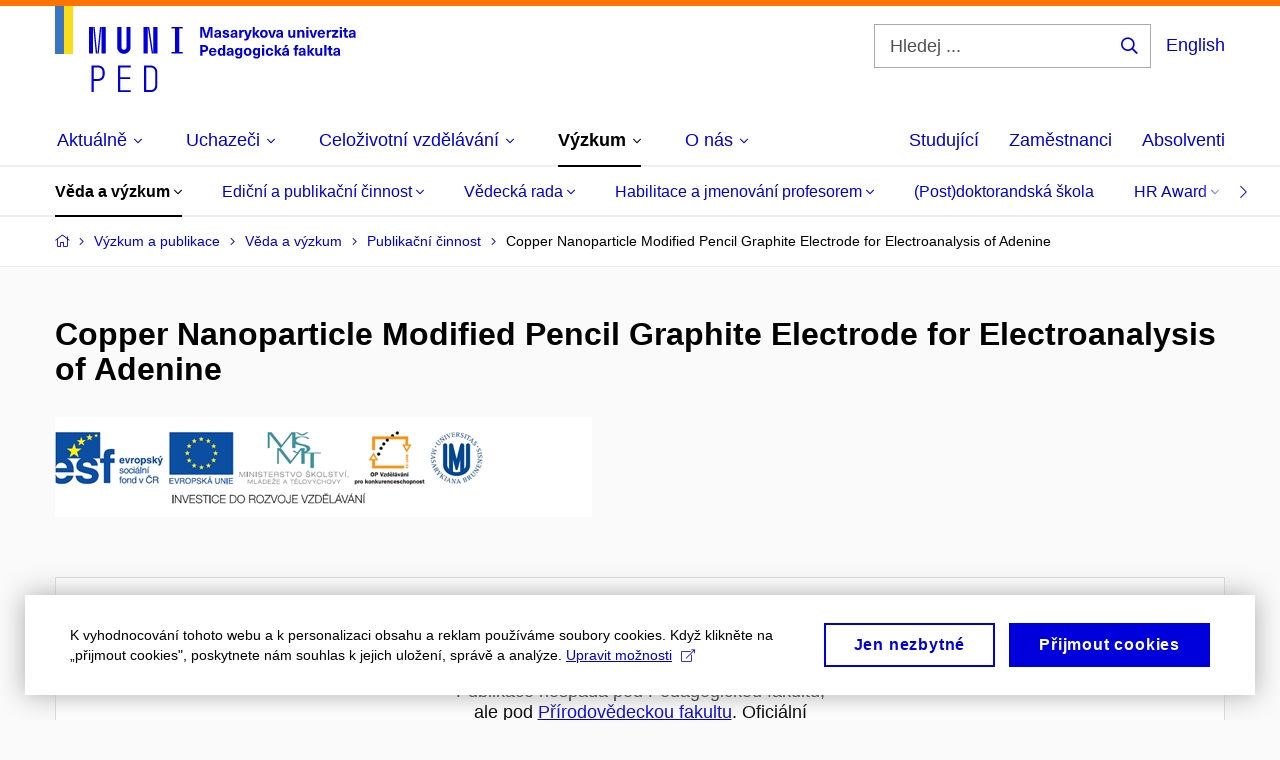

--- FILE ---
content_type: text/html; charset=utf-8
request_url: https://www.ped.muni.cz/vyzkum/veda-a-vyzkum/publikacni-cinnost/1373343
body_size: 17404
content:


<!doctype html>
<!--[if lte IE 9]>    <html lang="cs" class="old-browser no-js no-touch"> <![endif]-->
<!--[if IE 9 ]>    <html lang="cs" class="ie9 no-js no-touch"> <![endif]-->
<!--[if (gt IE 9)|!(IE)]><!-->
<html class="no-js" lang="cs">
<!--<![endif]-->
<head>
    

<meta charset="utf-8" />
<meta name="viewport" content="width=device-width, initial-scale=1.0">

    <meta name="robots" content="noindex, follow">

<title>Copper Nanoparticle Modified Pencil Graphite Electrode for Electroanalysis of Adenine | Pedagogická fakulta MU</title>

<meta name="twitter:site" content="@muni_cz">
<meta name="twitter:card" content="summary">

    <meta name="author" content="Masarykova univerzita" />
    <meta name="description" content="Učíme učit učitele." />
    <meta name="keywords" content="pedagogická fakulta, speciální pedagogika, pedagogická fakulta brno, moodlinka, masarykova univerzita obory, vysoká škola pedagogická, mu brno, surdopedie, muni cz, pedagogická škola, somatopedie, muni brno, pdf muni, muni menza, učebna, masarykova univerzita pedagogická fakulta, muni pedagogická fakulta, moodlinka ped muni, muni volná místa, muni den otevřených dveří, studium, masarykovy univerzity, celoživotní vzdělávání muni, studium speciální pedagogiky, arteterapie studium, vš pedagogická, katalog muni, knihovna pedf, masarykova univerzita den otevřených dveří, is masarykova univerzita, pedagogická fakulta dálkové studium, pedagogická fakulta mu, pedagogická fakulta masarykovy univerzity, vysoká škola pedagogická brno, pedagogická škola brno, fakulta pedagogická, učitelství pro střední školy, knihovna mu, kombinované studium muni, knihovna pedagogické fakulty, pedagogická fakulta brno obory, katedra výtvarné výchovy, studijni oddeleni muni, speciální pedagogika dálkové studium, speciální pedagogika uplatnění, typy výchovy, studium arteterapie, inkluzivní pedagogika, pedagogické minimum muni, pedagogická fakulta knihovna, zahraniční oddělení, úvod do pedagogiky, vysoka skola pedagogicka, pedagogické vzdělání, speciální pedagogika logopedie, muni ped, metodologie pedagogického výzkumu, speciální pedagogika magisterské studium, speciální pedagogika pro učitele, katedra hudební výchovy, speciální pedagogika kombinované studium, navazující magisterské studium speciální pedagogika, studium logopedie dálkově, speciální pedagogika učitelství, speciální andragogika, pedagogicka fakulta mu, pedagogika pro učitele pdf, psychologie a speciální pedagogika, škola hry na klavír pdf, úvod do pedagogiky pdf, katedra anglického jazyka, masarykova univerzita celoživotní vzdělávání, masarykova univerzita brno pedagogická fakulta, pdf brno, učitelství pro střední školy kombinované studium, speciální pedagogika v praxi, didaktika anglického jazyka pdf, skripta pedagogika, práce speciální pedagog brno, pdf mu brno, pedagogika test" />
    <meta name="twitter:title" content="Copper Nanoparticle Modified Pencil Graphite Electrode for Electroanalysis of Adenine | Pedagogická fakulta MU" />
    <meta property="og:title" content="Copper Nanoparticle Modified Pencil Graphite Electrode for Electroanalysis of Adenine | Pedagogická fakulta MU" />
    <meta name="twitter:description" content="Učíme učit učitele." />
    <meta property="og:description" content="Učíme učit učitele." />
    <meta property="og:image" content="https://cdn.muni.cz/media/3189506/944-788_px_fakulty_fb_prispevek_j5-1.jpg?upscale=false&width=1200" />
    <meta name="twitter:image" content="https://cdn.muni.cz/media/3189506/944-788_px_fakulty_fb_prispevek_j5-1.jpg?upscale=false&width=1200" />
    <meta property="og:url" content="https://www.ped.muni.cz/vyzkum/veda-a-vyzkum/publikacni-cinnost/1373343" />
    <meta property="og:site_name" content="Pedagogická fakulta MU" />


           <link rel="manifest" href="/manifest/manifest.json"> <link rel="stylesheet" type="text/css" href="https://cdn.muni.cz/css/MuniWeb/MuniWeb_PdF/style.c04ec5339f1f12237a04.css" />
<script type="text/javascript" nonce="519117f7-53e1-4435-a775-3dbba13a3868">/*! For license information please see muniweb-critical.f2b8e652ef8f9f2a5db3.js.LICENSE.txt */
!function(){function e(n){return e="function"==typeof Symbol&&"symbol"==typeof Symbol.iterator?function(e){return typeof e}:function(e){return e&&"function"==typeof Symbol&&e.constructor===Symbol&&e!==Symbol.prototype?"symbol":typeof e},e(n)}!function(n,t){function o(n,t){return e(n)===t}function i(){return"function"!=typeof t.createElement?t.createElement(arguments[0]):u?t.createElementNS.call(t,"http://www.w3.org/2000/svg",arguments[0]):t.createElement.apply(t,arguments)}function a(){var e=t.body;return e||((e=i(u?"svg":"body")).fake=!0),e}var s=[],c=[],r={_version:"3.3.1",_config:{classPrefix:"",enableClasses:!0,enableJSClass:!0,usePrefixes:!0},_q:[],on:function(e,n){var t=this;setTimeout((function(){n(t[e])}),0)},addTest:function(e,n,t){c.push({name:e,fn:n,options:t})},addAsyncTest:function(e){c.push({name:null,fn:e})}},l=function(){};l.prototype=r,l=new l;var d=t.documentElement,u="svg"===d.nodeName.toLowerCase(),f=r._config.usePrefixes?" -webkit- -moz- -o- -ms- ".split(" "):["",""];r._prefixes=f;var m=r.testStyles=function(e,n,o,s){var c,r,l,u,f="modernizr",m=i("div"),p=a();if(parseInt(o,10))for(;o--;)(l=i("div")).id=s?s[o]:f+(o+1),m.appendChild(l);return(c=i("style")).type="text/css",c.id="s"+f,(p.fake?p:m).appendChild(c),p.appendChild(m),c.styleSheet?c.styleSheet.cssText=e:c.appendChild(t.createTextNode(e)),m.id=f,p.fake&&(p.style.background="",p.style.overflow="hidden",u=d.style.overflow,d.style.overflow="hidden",d.appendChild(p)),r=n(m,e),p.fake?(p.parentNode.removeChild(p),d.style.overflow=u,d.offsetHeight):m.parentNode.removeChild(m),!!r};l.addTest("touch",(function(){var e;if("ontouchstart"in n||n.DocumentTouch&&t instanceof DocumentTouch)e=!0;else{var o=["@media (",f.join("touch-enabled),("),"heartz",")","{#modernizr{top:9px;position:absolute}}"].join("");m(o,(function(n){e=9===n.offsetTop}))}return e})),function(){var e,n,t,i,a,r;for(var d in c)if(c.hasOwnProperty(d)){if(e=[],(n=c[d]).name&&(e.push(n.name.toLowerCase()),n.options&&n.options.aliases&&n.options.aliases.length))for(t=0;t<n.options.aliases.length;t++)e.push(n.options.aliases[t].toLowerCase());for(i=o(n.fn,"function")?n.fn():n.fn,a=0;a<e.length;a++)1===(r=e[a].split(".")).length?l[r[0]]=i:(!l[r[0]]||l[r[0]]instanceof Boolean||(l[r[0]]=new Boolean(l[r[0]])),l[r[0]][r[1]]=i),s.push((i?"":"no-")+r.join("-"))}}(),function(e){var n=d.className,t=l._config.classPrefix||"";if(u&&(n=n.baseVal),l._config.enableJSClass){var o=new RegExp("(^|\\s)"+t+"no-js(\\s|$)");n=n.replace(o,"$1"+t+"js$2")}l._config.enableClasses&&(n+=" "+t+e.join(" "+t),u?d.className.baseVal=n:d.className=n)}(s),delete r.addTest,delete r.addAsyncTest;for(var p=0;p<l._q.length;p++)l._q[p]();n.Modernizr=l}(window,document),(navigator.maxTouchPoints>0||navigator.msMaxTouchPoints>0)&&(document.documentElement.className=document.documentElement.className.replace("no-touch","touch"))}(),function(e){e.oneTimeEvent=function(e,n,t){(t=t||document).addEventListener(e,(function t(o){return document.removeEventListener(e,t),n(o)}),!1)},e.isDocumentReady=!1,document.addEventListener("DocumentReady",(function(){e.isDocumentReady=!0})),e.elementReady=function(n,t){e.isDocumentReady?e.oneTimeEvent("ElementsReady."+n,t):e.oneTimeEvent("DocumentReady",t)},e.elementsReady=function(e,n){var t=function(o){e(o),!1!==n&&document.removeEventListener("ElementsReady",t)};document.addEventListener("ElementsReady",t,!1)},e.documentReady=function(e){document.addEventListener("DocumentReady",e,!1)};var n={};e.dictionary=function(e,t){if(null==t)return n[e];n[e]=t};var t={};e.items=function(e,n){if(null==n)return t[e];t[e]=n}}(window.Page=window.Page||{}),window.addEventListener("mc-consent",(function(e){e.detail.includes("mc-analytics")&&window.clarity&&window.clarity("consent")}));</script>


<script nonce="519117f7-53e1-4435-a775-3dbba13a3868" data-gtm>
        window.gtm = {'data':{'code':{'v':'2.1'},'page':{'locale':'cs','title':'Copper Nanoparticle Modified Pencil Graphite Electrode for Electroanalysis of Adenine'},'user':{'ip':'13.58.79.0'}},'trail':{'page.trail':'Výzkum a publikace/Věda a výzkum/Publikační činnost/Publikace'}};
    window.dataLayer = window.dataLayer || [];
    dataLayer.push(window.gtm.data);
    dataLayer.push(window.gtm.trail);
    dataLayer.push({'event':'page'});
</script><script nonce="519117f7-53e1-4435-a775-3dbba13a3868">window.dataLayer = window.dataLayer || [];function gtag() { dataLayer.push(arguments); }gtag('consent', 'default', {'analytics_storage': 'denied','ad_user_data': 'denied','ad_personalization': 'denied','ad_storage': 'denied',});</script>
<script nonce="519117f7-53e1-4435-a775-3dbba13a3868" type="text/plain" class="mc-analytics mc-marketing">
    (function(w,d,s,l,i){w[l]=w[l]||[];w[l].push({'gtm.start':
    new Date().getTime(),event:'gtm.js'});var f=d.getElementsByTagName(s)[0],
    j=d.createElement(s),dl=l!='dataLayer'?'&l='+l:'';j.async=true;j.src=
    'https://www.googletagmanager.com/gtm.js?id='+i+dl;var n=d.querySelector('[nonce]');
    n&&j.setAttribute('nonce',n.nonce||n.getAttribute('nonce'));f.parentNode.insertBefore(j,f);
    })(window,document,'script','dataLayer','AW-17389862683');</script>        <script nonce="519117f7-53e1-4435-a775-3dbba13a3868" type="text/javascript">
            (function (c, l, a, r, i, t, y) {
                c[a] = c[a] || function () { (c[a].q = c[a].q || []).push(arguments) };
                t = l.createElement(r); t.async = 1; t.src = "https://www.clarity.ms/tag/" + i;
                y = l.getElementsByTagName(r)[0]; y.parentNode.insertBefore(t, y);
            })(window, document, "clarity", "script", "r83o8tt9ms");
        </script>
    

<script nonce="519117f7-53e1-4435-a775-3dbba13a3868" type="text/javascript" class="mc-analytics">
    var _paq = window._paq = window._paq || [];
    
        _paq.push(['disableCookies']);
        _paq.push(['trackPageView']);
    (function() {
    var u="//analytics-test.ics.muni.cz:3500";
    _paq.push(['setTrackerUrl', u+'matomo.php']);
    _paq.push(['setSiteId', '689']);
    var d=document, g=d.createElement('script'), s=d.getElementsByTagName('script')[0];
    g.type='text/javascript'; g.async=true; g.src=u+'matomo.js'; s.parentNode.insertBefore(g,s);
    })();
</script>        <script nonce="519117f7-53e1-4435-a775-3dbba13a3868" type="text/plain" class="mc-marketing">
            !function (f, b, e, v, n, t, s) {
                if (f.fbq) return; n = f.fbq = function () {
                    n.callMethod ?
                    n.callMethod.apply(n, arguments) : n.queue.push(arguments)
                }; if (!f._fbq) f._fbq = n;
                n.push = n; n.loaded = !0; n.version = '2.0'; n.queue = []; t = b.createElement(e); t.async = !0;
                t.src = v; s = b.getElementsByTagName(e)[0]; s.parentNode.insertBefore(t, s)
            }(window,
                document, 'script', 'https://connect.facebook.net/en_US/fbevents.js');
            fbq('init', '1182268970163079');
            fbq('track', 'PageView');
        </script>





<link rel="shortcut icon" type="image/x-icon" href="https://cdn.muni.cz/media/3169516/ped.ico" />

   <link rel="manifest" href="/manifest/manifest.json"> <link rel="canonical" href="https://www.muni.cz/vyzkum/publikace/1373343" />

    <style type="text/css">.bg-img1{background-position:53% 21%}.bg-img1{background-image:url('https://cdn.muni.cz/media/3762860/muni_ped_kv_2024_cmyk_skupina_nahled_01.jpg?mode=crop&center=0.21,0.53&rnd=133763971780000000&width=1170&height=702');}@media(max-width: 1023px){.bg-img1{background-image:url('https://cdn.muni.cz/media/3762860/muni_ped_kv_2024_cmyk_skupina_nahled_01.jpg?mode=crop&center=0.21,0.53&rnd=133763971780000000&width=974&height=585');}}@media(max-width: 767px){.bg-img1{background-image:url('https://cdn.muni.cz/media/3762860/muni_ped_kv_2024_cmyk_skupina_nahled_01.jpg?mode=crop&center=0.21,0.53&rnd=133763971780000000&width=738&height=443');}}@media(max-width: 479px){.bg-img1{background-image:url('https://cdn.muni.cz/media/3762860/muni_ped_kv_2024_cmyk_skupina_nahled_01.jpg?mode=crop&center=0.21,0.53&rnd=133763971780000000&width=450&height=270');}}</style>

        <meta name="citation_title" content="Copper Nanoparticle Modified Pencil Graphite Electrode for Electroanalysis of Adenine" />
        <meta name="citation_author" content="Sharma,  Vimal Kumar" />
        <meta name="citation_author" content="Trnkov&#225;,  Libuše" />
        <meta name="citation_date" content="2016" />
        <meta name="citation_issn" content="1040-0397" />
        <meta name="citation_volume" content="28" />
        <meta name="citation_issue" content="11" />
        <meta name="citation_keywords" content="Copper nanoparticles; pencil graphite electrode; adenine oxidation; linear sweep voltammetry; electrochemical biosensing" />
        <meta name="citation_abstract" content="A pencil graphite electrode (PeGE) modified with copper nanoparticles (CuNPs) was employed for sensitive electrochemical detection of adenine (Ade). The CuNPs were synthesized by the chemical reduction of copper (II) sulphate by borohydride in the presence of polyvinylpyrrolidone (PVP) and immobilized onto the electrode surface by means of physical adsorption. The cyclic voltammetry (CV) results illustrate that the CuNP-modified PeGE provides at least fivefold increase of Ade oxidation peaks compared to the bare PeGE. The detection limit in CV corresponds to value of 200nM. The accumulation of Ade through the complex with Cu (I) allows us to introduce the novel biosensor for the determination not only of adenine but also purines capable to form analogical Cu (I) complexes." />

    <meta name="facebook-domain-verification" content="op234s3ymlw2i1nmfj81exj6a7bgns" />





    
</head>

<body>
            <p class="menu-accessibility">
            <a title="Přej&#237;t k obsahu (Kl&#225;vesov&#225; zkratka: Alt + 2)" accesskey="2" href="#main">
                Přej&#237;t k obsahu
            </a>
            <span class="hide">|</span>
            <a href="#menu-main">Přej&#237;t k hlavn&#237;mu menu</a>
                <span class="hide">|</span>
                <a href="#form-search">Přej&#237;t k vyhled&#225;v&#225;n&#237;</a>
        </p>

    
    


            <header class="header">
                <div class="header__wrap">
                    <div class="row-main">
                            <p class="header__logo header__logo--no-margin header__logo--no-margin--crop" role="banner">
                                        <a href="/" title="Homepage webu">
<svg width="301" height="86" viewBox="0 0 301 86"><rect x="0" y="0" width="9" height="48" style="fill:#3a75c3 !important"></rect>
<rect x="9" y="0" width="9" height="48" style="fill:#f9dd17 !important"></rect><path fill="#0000dc" d="M33.94,21l0,26.6l4.14,0l0,-26.6zm4.29,0l2.59,26.6l1.4,0l-2.58,-26.6zm6.73,0l-2.58,26.6l1.4,0l2.59,-26.6zm1.56,0l0,26.6l4.18,0l0,-26.6zm15.69,0l0,20.48c0,3.57,3.23,6.35,6.69,6.35c3.46,0,6.69,-2.78,6.69,-6.35l0,-20.48l-4.18,0l0,20.33c0,1.44,-1.29,2.47,-2.51,2.47c-1.22,0,-2.51,-1.03,-2.51,-2.47l0,-20.33zm26.26,0l0,26.6l4.18,0l0,-26.6zm4.33,0l3.95,26.6l1.45,0l-3.95,-26.6zm5.55,0l0,26.6l4.18,0l0,-26.6zm18.05,25.12l0,1.48l11.36,0l0,-1.48l-3.61,0l0,-23.64l3.61,0l0,-1.48l-11.36,0l0,1.48l3.57,0l0,23.64z"></path><path fill="#0000dc" d="M36.6,59.5l0,26.6l2.05,0l0,-11.17l4.68,0c3.53,0,6.34,-2.89,6.34,-6.35l0,-2.73c0,-3.46,-2.89,-6.35,-6.34,-6.35zm6.54,13.49l-4.49,0l0,-11.59l4.49,0c2.43,0,4.48,1.98,4.48,4.48l0,2.47c0,2.74,-1.98,4.64,-4.48,4.64zm19.95,13.11l12.69,0l0,-1.9l-10.64,0l0,-11.1l10.18,0l0,-1.9l-10.18,0l0,-9.8l10.64,0l0,-1.9l-12.69,0zm26.03,0l6.76,0c3.46,0,6.42,-2.77,6.42,-6.35l0,-13.9c0,-3.5,-2.96,-6.35,-6.42,-6.35l-6.76,0zm2.05,-1.98l0,-22.64l4.71,0c2.32,0,4.37,1.93,4.37,4.4l0,13.84c0,2.47,-2.05,4.4,-4.37,4.4z"></path><path fill="#0000dc" d="M157.53,31.69l0,-10.68l-3.54,0l-1.55,4.9c-0.4,1.29,-0.76,2.63,-1.04,3.93l-0.03,0c-0.29,-1.3,-0.65,-2.64,-1.06,-3.93l-1.54,-4.9l-3.54,0l0,10.68l2.11,0l0,-5.31c0,-1.34,-0.03,-2.67,-0.09,-4l0.03,0c0.35,1.3,0.74,2.63,1.15,3.92l1.69,5.39l2.52,0l1.7,-5.39c0.4,-1.29,0.79,-2.62,1.13,-3.92l0.03,0c-0.06,1.33,-0.09,2.66,-0.09,4l0,5.31zm5.23,-7.86c-2.17,0,-3.22,1.17,-3.29,2.62l2.03,0c0.03,-0.72,0.48,-1.15,1.26,-1.15c0.74,0,1.25,0.39,1.25,1.35l0,0.27c-0.48,0.03,-1.34,0.12,-1.91,0.21c-2.2,0.34,-2.95,1.18,-2.95,2.43c0,1.32,0.98,2.31,2.6,2.31c1.04,0,1.9,-0.39,2.47,-1.2l0.03,0c0,0.37,0.03,0.7,0.1,1.02l1.9,0c-0.14,-0.51,-0.22,-1.13,-0.22,-2.09l0,-2.76c0,-1.99,-1.11,-3.01,-3.27,-3.01zm1.25,4.65c0,0.69,-0.07,1.09,-0.44,1.45c-0.3,0.3,-0.76,0.44,-1.19,0.44c-0.74,0,-1.13,-0.39,-1.13,-0.96c0,-0.62,0.36,-0.9,1.23,-1.05c0.45,-0.08,1.08,-0.14,1.53,-0.17zm6.81,-4.65c-1.89,0,-3.15,0.97,-3.15,2.34c0,1.77,1.36,2.07,2.64,2.4c1.19,0.31,1.75,0.45,1.75,1.11c0,0.45,-0.37,0.73,-1.1,0.73c-0.87,0,-1.34,-0.43,-1.34,-1.2l-2.13,0c0,1.85,1.31,2.72,3.42,2.72c2.07,0,3.36,-0.96,3.36,-2.39c0,-1.86,-1.5,-2.2,-2.86,-2.56c-1.16,-0.3,-1.64,-0.44,-1.64,-0.98c0,-0.43,0.36,-0.7,1.04,-0.7c0.75,0,1.19,0.33,1.19,1.11l2.02,0c0,-1.7,-1.21,-2.58,-3.2,-2.58zm8.23,0c-2.17,0,-3.22,1.17,-3.3,2.62l2.04,0c0.03,-0.72,0.48,-1.15,1.26,-1.15c0.74,0,1.25,0.39,1.25,1.35l0,0.27c-0.48,0.03,-1.34,0.12,-1.91,0.21c-2.2,0.34,-2.95,1.18,-2.95,2.43c0,1.32,0.97,2.31,2.59,2.31c1.05,0,1.91,-0.39,2.48,-1.2l0.03,0c0,0.37,0.03,0.7,0.1,1.02l1.89,0c-0.13,-0.51,-0.21,-1.13,-0.21,-2.09l0,-2.76c0,-1.99,-1.11,-3.01,-3.27,-3.01zm1.25,4.65c0,0.69,-0.08,1.09,-0.44,1.45c-0.3,0.3,-0.76,0.44,-1.2,0.44c-0.73,0,-1.12,-0.39,-1.12,-0.96c0,-0.62,0.36,-0.9,1.23,-1.05c0.45,-0.08,1.08,-0.14,1.53,-0.17zm8.02,-4.53c-0.9,0,-1.57,0.37,-2.08,1.2l-0.03,0l0,-1.08l-1.93,0l0,7.62l2.1,0l0,-3.6c0,-1.5,0.68,-2.31,1.97,-2.31c0.21,0,0.43,0.03,0.66,0.07l0,-1.81c-0.2,-0.06,-0.48,-0.09,-0.69,-0.09zm8.48,0.12l-2.16,0l-0.83,2.55c-0.34,1.05,-0.62,2.13,-0.88,3.19l-0.03,0c-0.24,-1.06,-0.52,-2.14,-0.84,-3.19l-0.78,-2.55l-2.25,0l2.16,6.19c0.3,0.86,0.36,1.1,0.36,1.38c0,0.75,-0.55,1.24,-1.39,1.24c-0.32,0,-0.61,-0.05,-0.82,-0.13l0,1.68c0.32,0.08,0.72,0.12,1.1,0.12c1.9,0,2.86,-0.67,3.63,-2.82zm8.19,7.62l-3.21,-4.11l2.89,-3.51l-2.36,0l-2.47,3.07l-0.03,0l0,-6.13l-2.09,0l0,10.68l2.09,0l0,-3.57l0.03,0l2.55,3.57zm3.89,-7.86c-2.39,0,-3.9,1.57,-3.9,4.05c0,2.47,1.51,4.05,3.9,4.05c2.38,0,3.9,-1.58,3.9,-4.05c0,-2.48,-1.52,-4.05,-3.9,-4.05zm0,1.62c1.03,0,1.69,0.94,1.69,2.43c0,1.48,-0.66,2.43,-1.69,2.43c-1.04,0,-1.7,-0.95,-1.7,-2.43c0,-1.49,0.66,-2.43,1.7,-2.43zm9.52,6.24l2.57,-7.62l-2.19,0l-0.89,3c-0.31,1.08,-0.6,2.19,-0.84,3.3l-0.03,0c-0.24,-1.11,-0.52,-2.22,-0.84,-3.3l-0.88,-3l-2.19,0l2.56,7.62zm6.27,-7.86c-2.17,0,-3.22,1.17,-3.3,2.62l2.04,0c0.03,-0.72,0.48,-1.15,1.26,-1.15c0.74,0,1.25,0.39,1.25,1.35l0,0.27c-0.48,0.03,-1.34,0.12,-1.91,0.21c-2.2,0.34,-2.95,1.18,-2.95,2.43c0,1.32,0.97,2.31,2.59,2.31c1.05,0,1.91,-0.39,2.48,-1.2l0.03,0c0,0.37,0.03,0.7,0.1,1.02l1.89,0c-0.13,-0.51,-0.21,-1.13,-0.21,-2.09l0,-2.76c0,-1.99,-1.11,-3.01,-3.27,-3.01zm1.25,4.65c0,0.69,-0.08,1.09,-0.44,1.45c-0.3,0.3,-0.76,0.44,-1.2,0.44c-0.73,0,-1.12,-0.39,-1.12,-0.96c0,-0.62,0.36,-0.9,1.23,-1.05c0.45,-0.08,1.08,-0.14,1.53,-0.17zm10.15,3.39c0.98,0,1.74,-0.47,2.24,-1.14l0.03,0l0,0.96l1.96,0l0,-7.62l-2.1,0l0,4.08c0,1.38,-0.63,2.07,-1.5,2.07c-0.82,0,-1.33,-0.53,-1.33,-1.68l0,-4.47l-2.1,0l0,4.68c0,2.07,1.09,3.12,2.8,3.12zm10.5,-7.98c-0.97,0,-1.74,0.46,-2.23,1.14l-0.03,0l0,-0.96l-1.97,0l0,7.62l2.1,0l0,-4.08c0,-1.38,0.63,-2.07,1.5,-2.07c0.83,0,1.34,0.52,1.34,1.68l0,4.47l2.1,0l0,-4.68c0,-2.07,-1.1,-3.12,-2.81,-3.12zm6.87,-1.08l0,-1.8l-2.1,0l0,1.8zm0,8.88l0,-7.62l-2.1,0l0,7.62zm6.21,0l2.57,-7.62l-2.19,0l-0.89,3c-0.32,1.08,-0.6,2.19,-0.84,3.3l-0.03,0c-0.24,-1.11,-0.52,-2.22,-0.84,-3.3l-0.88,-3l-2.19,0l2.56,7.62zm6.69,-1.25c-0.9,0,-1.66,-0.55,-1.72,-2.13l5.47,0c0,-0.84,-0.07,-1.42,-0.24,-1.95c-0.48,-1.54,-1.77,-2.53,-3.52,-2.53c-2.39,0,-3.78,1.74,-3.78,3.99c0,2.43,1.39,4.11,3.79,4.11c2.03,0,3.35,-1.16,3.65,-2.55l-2.15,0c-0.1,0.61,-0.66,1.06,-1.5,1.06zm-0.01,-5.13c0.84,0,1.53,0.53,1.66,1.68l-3.33,0c0.17,-1.15,0.81,-1.68,1.67,-1.68zm9.36,-1.36c-0.9,0,-1.58,0.37,-2.09,1.2l-0.03,0l0,-1.08l-1.94,0l0,7.62l2.11,0l0,-3.6c0,-1.5,0.69,-2.31,1.98,-2.31c0.21,0,0.41,0.03,0.66,0.07l0,-1.81c-0.21,-0.06,-0.49,-0.09,-0.69,-0.09zm7.5,1.83l0,-1.71l-6.13,0l0,1.65l3.59,0l0,0.03l-3.73,4.23l0,1.71l6.41,0l0,-1.65l-3.88,0l0,-0.03zm3.69,-2.97l0,-1.8l-2.11,0l0,1.8zm0,8.88l0,-7.62l-2.11,0l0,7.62zm5.45,-1.58c-0.71,0,-0.99,-0.33,-0.99,-1.17l0,-3.31l1.46,0l0,-1.56l-1.46,0l0,-1.98l-2.09,0l0,1.98l-1.24,0l0,1.56l1.24,0l0,3.69c0,1.77,0.76,2.47,2.51,2.47c0.37,0,0.83,-0.06,1.12,-0.15l0,-1.6c-0.14,0.04,-0.35,0.07,-0.55,0.07zm4.92,-6.28c-2.17,0,-3.22,1.17,-3.3,2.62l2.05,0c0.02,-0.72,0.48,-1.15,1.25,-1.15c0.74,0,1.25,0.39,1.25,1.35l0,0.27c-0.48,0.03,-1.33,0.12,-1.9,0.21c-2.21,0.34,-2.96,1.18,-2.96,2.43c0,1.32,0.98,2.31,2.6,2.31c1.05,0,1.9,-0.39,2.47,-1.2l0.03,0c0,0.37,0.03,0.7,0.11,1.02l1.89,0c-0.14,-0.51,-0.22,-1.13,-0.22,-2.09l0,-2.76c0,-1.99,-1.1,-3.01,-3.27,-3.01zm1.25,4.65c0,0.69,-0.07,1.09,-0.44,1.45c-0.3,0.3,-0.76,0.44,-1.19,0.44c-0.74,0,-1.13,-0.39,-1.13,-0.96c0,-0.62,0.36,-0.9,1.23,-1.05c0.45,-0.08,1.08,-0.14,1.53,-0.17z"></path><path fill="#0000dc" d="M145.23,39.01l0,10.68l2.21,0l0,-3.78l1.82,0c2.6,0,3.92,-1.38,3.92,-3.45c0,-2.07,-1.32,-3.45,-3.92,-3.45zm2.21,1.83l1.53,0c1.39,0,1.96,0.61,1.96,1.62c0,1,-0.57,1.62,-1.96,1.62l-1.53,0zm10.33,7.61c-0.9,0,-1.67,-0.56,-1.73,-2.14l5.48,0c0,-0.84,-0.08,-1.42,-0.24,-1.95c-0.48,-1.54,-1.77,-2.53,-3.53,-2.53c-2.38,0,-3.78,1.74,-3.78,3.99c0,2.43,1.4,4.11,3.8,4.11c2.02,0,3.34,-1.16,3.64,-2.55l-2.14,0c-0.11,0.61,-0.66,1.07,-1.5,1.07zm-0.02,-5.14c0.84,0,1.53,0.53,1.67,1.68l-3.33,0c0.16,-1.15,0.81,-1.68,1.66,-1.68zm12.39,6.38l0,-10.68l-2.1,0l0,3.97l-0.03,0c-0.46,-0.71,-1.29,-1.1,-2.16,-1.1c-1.9,0,-3.13,1.57,-3.13,4c0,2.43,1.25,4,3.16,4c0.89,0,1.73,-0.42,2.19,-1.2l0.03,0l0,1.01zm-3.58,-6.21c0.94,0,1.59,0.88,1.59,2.4c0,1.51,-0.65,2.4,-1.59,2.4c-1,0,-1.65,-0.94,-1.65,-2.4c0,-1.46,0.65,-2.4,1.65,-2.4zm8.61,-1.65c-2.17,0,-3.23,1.17,-3.3,2.62l2.04,0c0.03,-0.72,0.48,-1.15,1.26,-1.15c0.74,0,1.24,0.39,1.24,1.35l0,0.27c-0.47,0.03,-1.33,0.12,-1.9,0.21c-2.21,0.34,-2.96,1.18,-2.96,2.43c0,1.32,0.98,2.31,2.6,2.31c1.05,0,1.9,-0.39,2.48,-1.2l0.03,0c0,0.37,0.03,0.71,0.1,1.02l1.89,0c-0.14,-0.51,-0.21,-1.13,-0.21,-2.09l0,-2.76c0,-1.99,-1.11,-3.01,-3.27,-3.01zm1.24,4.65c0,0.69,-0.07,1.09,-0.43,1.45c-0.3,0.3,-0.76,0.44,-1.2,0.44c-0.74,0,-1.12,-0.39,-1.12,-0.96c0,-0.62,0.35,-0.9,1.22,-1.05c0.45,-0.08,1.09,-0.14,1.53,-0.16zm6.64,-4.62c-1.92,0,-3.15,1.5,-3.15,3.87c0,2.37,1.21,3.87,3.12,3.87c0.91,0,1.56,-0.35,2.13,-1.14l0.03,0l0,0.67c0,1.49,-0.59,1.97,-1.53,1.97c-0.8,0,-1.28,-0.35,-1.32,-0.93l-2.11,0c0.12,1.5,1.28,2.43,3.38,2.43c2.19,0,3.62,-1.08,3.62,-3.39l0,-7.14l-1.98,0l0,1.02l-0.03,0c-0.59,-0.87,-1.24,-1.23,-2.16,-1.23zm0.57,1.73c0.99,0,1.62,0.85,1.62,2.14c0,1.29,-0.63,2.15,-1.62,2.15c-0.93,0,-1.53,-0.83,-1.53,-2.15c0,-1.32,0.6,-2.14,1.53,-2.14zm9.04,-1.76c-2.38,0,-3.9,1.58,-3.9,4.05c0,2.47,1.52,4.05,3.9,4.05c2.39,0,3.9,-1.58,3.9,-4.05c0,-2.47,-1.51,-4.05,-3.9,-4.05zm0,1.62c1.04,0,1.7,0.94,1.7,2.43c0,1.48,-0.66,2.43,-1.7,2.43c-1.03,0,-1.69,-0.95,-1.69,-2.43c0,-1.49,0.66,-2.43,1.69,-2.43zm8.25,-1.59c-1.92,0,-3.15,1.5,-3.15,3.87c0,2.37,1.22,3.87,3.12,3.87c0.92,0,1.56,-0.35,2.13,-1.14l0.03,0l0,0.67c0,1.49,-0.58,1.97,-1.53,1.97c-0.79,0,-1.27,-0.35,-1.32,-0.93l-2.1,0c0.12,1.5,1.28,2.43,3.38,2.43c2.19,0,3.61,-1.08,3.61,-3.39l0,-7.14l-1.98,0l0,1.02l-0.03,0c-0.58,-0.87,-1.23,-1.23,-2.16,-1.23zm0.57,1.73c0.99,0,1.62,0.85,1.62,2.14c0,1.29,-0.63,2.15,-1.62,2.15c-0.93,0,-1.53,-0.83,-1.53,-2.15c0,-1.32,0.6,-2.14,1.53,-2.14zm7.74,-2.78l0,-1.8l-2.1,0l0,1.8zm0,8.88l0,-7.62l-2.1,0l0,7.62zm5.39,-7.86c-2.33,0,-3.84,1.59,-3.84,4.05c0,2.46,1.51,4.05,3.84,4.05c2.05,0,3.43,-1.29,3.6,-3.23l-2.21,0c-0.06,1,-0.6,1.61,-1.41,1.61c-1.02,0,-1.63,-0.93,-1.63,-2.43c0,-1.5,0.61,-2.43,1.63,-2.43c0.81,0,1.35,0.55,1.43,1.46l2.19,0c-0.17,-1.79,-1.55,-3.08,-3.6,-3.08zm12.36,7.86l-3.21,-4.11l2.89,-3.51l-2.37,0l-2.46,3.07l-0.03,0l0,-6.13l-2.1,0l0,10.68l2.1,0l0,-3.57l0.03,0l2.55,3.57zm3.94,-8.49l2.1,-2.19l-2.59,0l-1.16,2.19zm-0.28,0.63c-2.18,0,-3.23,1.17,-3.3,2.62l2.04,0c0.03,-0.72,0.48,-1.15,1.26,-1.15c0.73,0,1.24,0.39,1.24,1.35l0,0.27c-0.48,0.03,-1.33,0.12,-1.9,0.21c-2.21,0.34,-2.96,1.18,-2.96,2.43c0,1.32,0.98,2.31,2.6,2.31c1.05,0,1.9,-0.39,2.47,-1.2l0.03,0c0,0.37,0.03,0.71,0.11,1.02l1.89,0c-0.14,-0.51,-0.21,-1.13,-0.21,-2.09l0,-2.76c0,-1.99,-1.11,-3.01,-3.27,-3.01zm1.24,4.65c0,0.69,-0.07,1.09,-0.43,1.45c-0.3,0.3,-0.77,0.44,-1.2,0.44c-0.74,0,-1.13,-0.39,-1.13,-0.96c0,-0.62,0.36,-0.9,1.23,-1.05c0.45,-0.08,1.08,-0.14,1.53,-0.16zm11,-6.03c0.13,0,0.28,0.01,0.37,0.04l0,-1.48c-0.25,-0.06,-0.67,-0.12,-1.03,-0.12c-1.64,0,-2.52,0.82,-2.52,2.49l0,0.69l-1.26,0l0,1.56l1.26,0l0,6.06l2.07,0l0,-6.06l1.44,0l0,-1.56l-1.44,0l0,-0.44c0,-0.86,0.37,-1.18,1.11,-1.18zm4.32,1.38c-2.18,0,-3.23,1.17,-3.3,2.62l2.04,0c0.03,-0.72,0.48,-1.15,1.26,-1.15c0.73,0,1.24,0.39,1.24,1.35l0,0.27c-0.48,0.03,-1.33,0.12,-1.9,0.21c-2.21,0.34,-2.96,1.18,-2.96,2.43c0,1.32,0.98,2.31,2.6,2.31c1.05,0,1.9,-0.39,2.47,-1.2l0.03,0c0,0.37,0.03,0.71,0.11,1.02l1.89,0c-0.14,-0.51,-0.21,-1.13,-0.21,-2.09l0,-2.76c0,-1.99,-1.11,-3.01,-3.27,-3.01zm1.24,4.65c0,0.69,-0.07,1.09,-0.43,1.45c-0.3,0.3,-0.77,0.44,-1.2,0.44c-0.74,0,-1.13,-0.39,-1.13,-0.96c0,-0.62,0.36,-0.9,1.23,-1.05c0.45,-0.08,1.08,-0.14,1.53,-0.16zm11.25,3.21l-3.21,-4.11l2.9,-3.51l-2.37,0l-2.46,3.07l-0.03,0l0,-6.13l-2.1,0l0,10.68l2.1,0l0,-3.57l0.03,0l2.55,3.57zm3.38,0.18c0.97,0,1.74,-0.46,2.23,-1.14l0.03,0l0,0.96l1.97,0l0,-7.62l-2.1,0l0,4.08c0,1.38,-0.63,2.07,-1.5,2.07c-0.83,0,-1.34,-0.52,-1.34,-1.68l0,-4.47l-2.1,0l0,4.68c0,2.07,1.1,3.12,2.81,3.12zm8.37,-0.18l0,-10.68l-2.11,0l0,10.68zm5.45,-1.58c-0.71,0,-0.99,-0.33,-0.99,-1.16l0,-3.32l1.46,0l0,-1.56l-1.46,0l0,-1.98l-2.09,0l0,1.98l-1.24,0l0,1.56l1.24,0l0,3.69c0,1.77,0.76,2.47,2.51,2.47c0.37,0,0.83,-0.06,1.12,-0.15l0,-1.6c-0.14,0.05,-0.35,0.07,-0.55,0.07zm4.93,-6.28c-2.18,0,-3.23,1.17,-3.31,2.62l2.05,0c0.02,-0.72,0.48,-1.15,1.26,-1.15c0.73,0,1.24,0.39,1.24,1.35l0,0.27c-0.48,0.03,-1.33,0.12,-1.9,0.21c-2.21,0.34,-2.96,1.18,-2.96,2.43c0,1.32,0.98,2.31,2.6,2.31c1.05,0,1.9,-0.39,2.47,-1.2l0.03,0c0,0.37,0.03,0.71,0.11,1.02l1.89,0c-0.14,-0.51,-0.22,-1.13,-0.22,-2.09l0,-2.76c0,-1.99,-1.1,-3.01,-3.26,-3.01zm1.24,4.65c0,0.69,-0.07,1.09,-0.43,1.45c-0.31,0.3,-0.77,0.44,-1.2,0.44c-0.74,0,-1.13,-0.39,-1.13,-0.96c0,-0.62,0.36,-0.9,1.23,-1.05c0.45,-0.08,1.08,-0.14,1.53,-0.16z"></path><desc>Masarykova univerzita Pedagogická fakulta</desc></svg>        </a>

                            </p>

                    <div class="header__side">
                        

                            <form id="form-search" action="/vyhledavani" class="header__search" role="search">
                                <fieldset>
                                    <p>
                                        <label for="search" class="header__search__label icon icon-search"><span class="vhide">Hledej ...</span></label>
                                        <span class="inp-fix inp-icon inp-icon--after">
                                            <input type="text" name="q" id="search" class="inp-text" placeholder="Hledej ..." data-hj-masked maxlength="200">
                                            <button type="submit" class="btn-icon icon icon-search">
                                                <span class="vhide">Hledej ...</span>
                                            </button>
                                        </span>
                                    </p>
                                </fieldset>
                            </form>
                        
    <div class="menu-lang">
        <p class="menu-lang__selected">
                <a href="/en/research-and-development/journal-articles/all-articles"
                   rel="alternate"
                   hreflang="en"
                   lang="en"
                   class="menu-lang__selected__link">
                    English
                </a>
        </p>
    </div>

                        
                        <!-- placeholder pro externí přihlášení (desktop) -->
                        <div class="user-menu-ext-std" style="display:none;"></div>                        


                        <nav class="menu-mobile" role="navigation">
                            <ul class="menu-mobile__list">
                                    <li class="menu-mobile__item">
                                        <a href="#" class="menu-mobile__link menu-mobile__link--search" aria-hidden="true">
                                            <span class="icon icon-search"></span>
                                        </a>
                                    </li>

                                
    <li class="menu-mobile__item">
            <div class="menu-lang">
                <p class="menu-lang__selected">
                        <a href="/en/research-and-development/journal-articles/all-articles"
                           rel="alternate"
                           hreflang="en"
                           lang="en"
                           class="menu-mobile__link menu-mobile__link--lang">
                            EN
                        </a>
                </p>
            </div>
    </li>

                                
                                <li class="user-menu-ext-mobile" style="display:none;"></li>



                                    <li class="menu-mobile__item">
                                        <a href="#" class="menu-mobile__link menu-mobile__link--burger">
                                            <span class="menu-mobile__burger"><span></span></span>
                                        </a>
                                    </li>
                            </ul>
                        </nav>

                    </div>

                            <nav id="menu-main" class="menu-primary" role="navigation">
                                <div class="menu-primary__holder">
                                    <div class="menu-primary__wrap">

    <ul class="menu-primary__list">
                    <li class="menu-primary__item with-submenu">
                        <span class="menu-primary__links">
                            <a href="/" class="menu-primary__link" >
 <span class="menu-primary__inner">Aktuálně</span> 
                                    <span class="icon icon-angle-down"></span>
                            </a>
                                <a href="#" class="menu-primary__toggle icon icon-angle-down" aria-hidden="true"></a>
                        </span>
                            <div class="menu-submenu">
                                    <ul class="menu-submenu__list">
                    <li class="menu-submenu__item ">
                        <span class="">
                            <a href="/kalendar-akci" class="menu-submenu__link" >
Kalendář akcí
                            </a>
                        </span>
                    </li>
                    <li class="menu-submenu__item ">
                        <span class="">
                            <a href="/aktuality" class="menu-submenu__link" >
Aktuality
                            </a>
                        </span>
                    </li>
                    <li class="menu-submenu__item ">
                        <span class="">
                            <a href="/o-nas/volna-mista-nejen-pro-absolventy-fakulty" class="menu-submenu__link" >
Volná místa (nejen) pro absolventy fakulty
                            </a>
                        </span>
                    </li>
                    <li class="menu-submenu__item ">
                        <span class="">
                            <a href="/napsali-o-nas" class="menu-submenu__link" >
Napsali o nás
                            </a>
                        </span>
                    </li>
                    <li class="menu-submenu__item ">
                        <span class="">
                            <a href="/pro-media" class="menu-submenu__link" >
Pro média
                            </a>
                        </span>
                    </li>
    </ul>

                            </div>
                    </li>
                <li class="menu-primary__item with-subbox">
                    <span class="menu-primary__links">
<a class="menu-primary__link" href="/pro-uchazece"><span class="menu-primary__inner">Uchazeči</span><span class="icon icon-angle-down"></span></a>                        <a href="#" class="menu-primary__toggle icon icon-angle-down" aria-hidden="true"></a>
                    </span>
                    <div class="menu-subbox">
                        <a href="#" class="menu-subbox__close icon icon-chevron-left" aria-hidden="true"></a>
                        
            <div class="row-main ">
        <div class="grid">
        <div class="grid__cell size--l--4-12 size--m--6-12 ">
                        

        <p class="menu-subbox__title">
			<a class="menu-subbox__title__link" href="/pro-uchazece/bakalarske-studium-a-magisterske-studium">Bakalářské a magisterské studium</a>
		</p>
    <div class="menu-subbox__box">
            <ul class="menu-subbox__list">
            <li class="menu-subbox__item">

                <a href="/pro-uchazece/bakalarske-studium-a-magisterske-studium" class="menu-submenu__link"  >
                    Obory                </a>
                            </li>
            <li class="menu-subbox__item">

                <a href="/pro-uchazece/bakalarske-studium-a-magisterske-studium/prihlaska-a-prijimaci-rizeni" class="menu-submenu__link"  >
                    Jak se přihlásit?                </a>
                            </li>
            <li class="menu-subbox__item">

                <a href="/pro-uchazece/bakalarske-studium-a-magisterske-studium/proc-ped-muni" class="menu-submenu__link"  >
                    Proč studovat u nás?                </a>
                            </li>
            <li class="menu-subbox__item">

                <a href="/pro-uchazece/bakalarske-studium-a-magisterske-studium/podminky-a-kriteria-prijeti-ke-studiu" class="menu-submenu__link"  >
                    Podmínky přijímacího řízení                </a>
                            </li>
            <li class="menu-subbox__item">

                <a href="/pro-uchazece/bakalarske-studium-a-magisterske-studium/casto-kladene-dotazy" class="menu-submenu__link"  >
                    Často kladené dotazy                </a>
                            </li>
            <li class="menu-subbox__item">

                <a href="/pro-uchazece/den-otevrenych-dveri" class="menu-submenu__link"  >
                    Den otevřených dveří                </a>
                            </li>
    </ul>

    </div>



        </div>
        <div class="grid__cell size--l--4-12 size--m--6-12 ">
                        

        <p class="menu-subbox__title">
			Další možnosti studia
		</p>
    <div class="menu-subbox__box">
            <ul class="menu-subbox__list">
            <li class="menu-subbox__item">

                <a href="/pro-uchazece/navazujici-magisterske-studium" class="menu-submenu__link"  >
                    Navazující magisterské studium                </a>
                            </li>
            <li class="menu-subbox__item">

                <a href="/pro-uchazece/doktorske-studium" class="menu-submenu__link"  >
                    Doktorské studium                </a>
                            </li>
            <li class="menu-subbox__item">

                <a href="/pro-uchazece/rigorozni-rizeni" class="menu-submenu__link"  >
                    Rigorózní řízení                </a>
                            </li>
            <li class="menu-subbox__item">

                <a href="/czv" class="menu-submenu__link"  >
                    Celoživotní vzdělávání                </a>
                            </li>
    </ul>

    </div>



                        

<p class="btn-wrap u-mt-30">
        <a class="btn btn-ped btn-s" target="_blank" rel="noopener" href=https://is.muni.cz/prihlaska/>
            <span>
                                                E-přihl&#225;ška
                                            </span>
        </a>
</p>


        </div>
        <div class="grid__cell size--l--4-12 size--m--6-12 ">
                        

    <div class="image ">
                <a href="https://www.ped.muni.cz/pro-uchazece/den-otevrenych-dveri"  target="_blank" rel="noopener" class="">
                        <img src="https://cdn.muni.cz/media/3990543/tlacitko-web-ilustracni.png?mode=crop&amp;center=0.49,0.47&amp;rnd=134073492100000000&amp;heightratio=0.5625&width=377"
                 srcset="https://cdn.muni.cz/media/3990543/tlacitko-web-ilustracni.png?mode=crop&amp;center=0.49,0.47&amp;rnd=134073492100000000&amp;heightratio=0.5625&amp;width=377 377w,https://cdn.muni.cz/media/3990543/tlacitko-web-ilustracni.png?mode=crop&amp;center=0.49,0.47&amp;rnd=134073492100000000&amp;heightratio=0.5625&amp;width=477 477w,https://cdn.muni.cz/media/3990543/tlacitko-web-ilustracni.png?mode=crop&amp;center=0.49,0.47&amp;rnd=134073492100000000&amp;heightratio=0.5625&amp;width=738 738w" sizes="(min-width:1240px) 377px,(min-width:1024px) calc((100vw - 30px) * 0.5 - 20px),(min-width:768px) calc((100vw - 10px) * 1 - 20px),calc((100vw - 10px) * 1 - 20px)" alt="https://www.ped.muni.cz/pro-uchazece/den-otevrenych-dveri" title="" />

        </a>

    </div>




                        

<p class="btn-wrap">
</p>


        </div>
        </div>
        </div>







                    </div>
                </li>
                <li class="menu-primary__item with-subbox">
                    <span class="menu-primary__links">
<a class="menu-primary__link" href="/czv"><span class="menu-primary__inner">Celoživotní vzdělávání</span><span class="icon icon-angle-down"></span></a>                        <a href="#" class="menu-primary__toggle icon icon-angle-down" aria-hidden="true"></a>
                    </span>
                    <div class="menu-subbox">
                        <a href="#" class="menu-subbox__close icon icon-chevron-left" aria-hidden="true"></a>
                        
            <div class="row-main ">
        <div class="grid">
        <div class="grid__cell size--l--4-12 size--m--6-12 ">
                        

        <p class="menu-subbox__title">
			<a class="menu-subbox__title__link" href="/czv/pro-zajemce-o-czv">Pro zájemce o CŽV </a>
		</p>
    <div class="menu-subbox__box">
            <ul class="menu-subbox__list">
            <li class="menu-subbox__item">

                <a href="/czv/pro-zajemce-o-czv" class="menu-submenu__link"  >
                    Přijímací řízení a nabídka oborů                </a>
                            </li>
            <li class="menu-subbox__item">

                <a href="/czv/pro-zajemce-o-czv/jak-se-stat-ucastniciucastnikem-celozivotniho-vzdelavani" class="menu-submenu__link"  >
                    Jak se stát účastníkem CŽV                </a>
                            </li>
            <li class="menu-subbox__item">

                <a href="/czv/casto-kladene-dotazy" class="menu-submenu__link"  >
                    Často kladené dotazy                </a>
                            </li>
            <li class="menu-subbox__item">

                <a href="/czv/pro-zajemce-o-czv/zapis-do-czv" class="menu-submenu__link"  >
                    Zápis                </a>
                            </li>
    </ul>

    </div>



                        

    <div class="image ">
                <a href="https://www.ped.muni.cz/czv/newsletter"  target="_blank" rel="noopener" class="">
                        <img src="https://cdn.muni.cz/media/4001670/tlacitko-web-ilustracni-2.png?mode=crop&amp;center=0.5,0.5&amp;rnd=134082070720000000&width=377"
                 srcset="https://cdn.muni.cz/media/4001670/tlacitko-web-ilustracni-2.png?mode=crop&amp;center=0.5,0.5&amp;rnd=134082070720000000&amp;width=377 377w,https://cdn.muni.cz/media/4001670/tlacitko-web-ilustracni-2.png?mode=crop&amp;center=0.5,0.5&amp;rnd=134082070720000000&amp;width=477 477w,https://cdn.muni.cz/media/4001670/tlacitko-web-ilustracni-2.png?mode=crop&amp;center=0.5,0.5&amp;rnd=134082070720000000&amp;width=738 738w" sizes="(min-width:1240px) 377px,(min-width:1024px) calc((100vw - 30px) * 0.5 - 20px),(min-width:768px) calc((100vw - 10px) * 1 - 20px),calc((100vw - 10px) * 1 - 20px)" alt="https://www.ped.muni.cz/czv/newsletter"  />

        </a>

    </div>




        </div>
        <div class="grid__cell size--l--4-12 size--m--6-12 ">
                        

        <p class="menu-subbox__title">
			<a class="menu-subbox__title__link" href="/czv/pro-ucastniky-czv">Pro účastníky</a>
		</p>
    <div class="menu-subbox__box">
            <ul class="menu-subbox__list">
            <li class="menu-subbox__item">

                <a href="/czv/pro-ucastniky-czv/rozvrhy-a-harmonogram-akademickeho-roku" class="menu-submenu__link"  >
                    Rozvrhy a harmonogram akademického roku                </a>
                            </li>
            <li class="menu-subbox__item">

                <a href="/czv/pro-ucastniky-czv/katalogy-predmetu" class="menu-submenu__link"  >
                    Katalogy předmětů                </a>
                            </li>
            <li class="menu-subbox__item">

                <a href="/czv/pro-ucastniky-czv/formulare-a-zadosti" class="menu-submenu__link"  >
                    Formuláře a žádosti                </a>
                            </li>
            <li class="menu-subbox__item">

                <a href="/czv/pro-ucastniky-czv/legislativa-a-vnitrni-smernice" class="menu-submenu__link"  >
                    Legislativa a vnitřní směrnice                </a>
                            </li>
            <li class="menu-subbox__item">

                <a href="/czv/pro-ucastniky-czv/zaverecne-zkousky-zaverecna-prace-osvedceni" class="menu-submenu__link"  >
                    Závěrečné zkoušky a závěrečná práce                </a>
                            </li>
            <li class="menu-subbox__item">

                <a href="/czv/pro-ucastniky-czv/informace-o-platbach-a-cenik" class="menu-submenu__link"  >
                    Informace o platbách a ceník                </a>
                            </li>
            <li class="menu-subbox__item">

                <a href="/czv/pro-ucastniky-czv/prukaz-ucastniceucastnika-czv" class="menu-submenu__link"  >
                    Průkaz účastnice/účastníka CŽV                </a>
                            </li>
            <li class="menu-subbox__item">

                <a href="https://www.ped.muni.cz/czv/provazejici-ucitele-prubezne-vzdelavani" class="menu-submenu__link menu-submenu__link--external"  >
                    Kurzy pro provázející učitele<span class="icon icon-external-link"></span>                </a>
                            </li>
    </ul>

    </div>



        </div>
        <div class="grid__cell size--l--4-12 size--m--6-12 ">
                        

        <p class="menu-subbox__title">
			Ostatní 
		</p>
    <div class="menu-subbox__box">
            <ul class="menu-subbox__list">
            <li class="menu-subbox__item">

                <a href="/czv/pro-zamestnance" class="menu-submenu__link"  >
                    Pro zaměstnance                </a>
                            </li>
            <li class="menu-subbox__item">

                <a href="/czv/kalendar-akci" class="menu-submenu__link"  >
                    Kalendář akcí                </a>
                            </li>
            <li class="menu-subbox__item">

                <a href="/czv/clanky" class="menu-submenu__link"  >
                    Aktuality                </a>
                            </li>
            <li class="menu-subbox__item">

                <a href="/czv/kontakt" class="menu-submenu__link"  >
                    Kontakt                </a>
                            </li>
    </ul>

    </div>



                        

<p class="btn-wrap">
        <a class="btn btn-ped btn-s" href=/czv/kurzy-nejen-pro-pedagogickou-verejnost>
            <span>
                                                Nab&#237;dka kurzů
                                            </span>
        </a>
</p>


        </div>
        </div>
        </div>







                    </div>
                </li>
                    <li class="menu-primary__item with-submenu">
                        <span class="menu-primary__links">
                            <a href="/vyzkum" class="menu-primary__link is-active" >
 <span class="menu-primary__inner">Výzkum</span> 
                                    <span class="icon icon-angle-down"></span>
                            </a>
                                <a href="#" class="menu-primary__toggle icon icon-angle-down" aria-hidden="true"></a>
                        </span>
                            <div class="menu-submenu">
                                    <ul class="menu-submenu__list">
                    <li class="menu-submenu__item ">
                        <span class="">
                            <a href="/vyzkum/veda-a-vyzkum" class="menu-submenu__link is-active" >
Věda a výzkum
                            </a>
                        </span>
                    </li>
                    <li class="menu-submenu__item ">
                        <span class="">
                            <a href="/vyzkum/veda-a-vyzkum/vyzkumne-projekty" class="menu-submenu__link" >
Výzkumné projekty
                            </a>
                        </span>
                    </li>
                    <li class="menu-submenu__item ">
                        <span class="">
                            <a href="/vyzkum/veda-a-vyzkum/vyzkumna-pracoviste" class="menu-submenu__link" >
Výzkumná pracoviště
                            </a>
                        </span>
                    </li>
                    <li class="menu-submenu__item ">
                        <span class="">
                            <a href="/vyzkum/habilitace-a-jmenovani-profesorem" class="menu-submenu__link" >
Habilitace a jmenování profesorem
                            </a>
                        </span>
                    </li>
                    <li class="menu-submenu__item ">
                        <span class="">
                            <a href="/vyzkum/vedecka-rada" class="menu-submenu__link" >
Vědecká rada
                            </a>
                        </span>
                    </li>
                    <li class="menu-submenu__item ">
                        <span class="">
                            <a href="/vyzkum/edicni-a-publikacni-cinnost" class="menu-submenu__link" >
Ediční a publikační činnost
                            </a>
                        </span>
                    </li>
                    <li class="menu-submenu__item ">
                        <span class="">
                            <a href="/student/doktorske-studium/postdokskola" class="menu-submenu__link" >
(Post)doktorandská škola
                            </a>
                        </span>
                    </li>
                    <li class="menu-submenu__item ">
                        <span class="">
                            <a href="/vyzkum/hr-award" class="menu-submenu__link" >
HR Award / HRS4R
                            </a>
                        </span>
                    </li>
    </ul>

                            </div>
                    </li>
                <li class="menu-primary__item with-subbox">
                    <span class="menu-primary__links">
<a class="menu-primary__link" href="/o-nas"><span class="menu-primary__inner">O nás</span><span class="icon icon-angle-down"></span></a>                        <a href="#" class="menu-primary__toggle icon icon-angle-down" aria-hidden="true"></a>
                    </span>
                    <div class="menu-subbox">
                        <a href="#" class="menu-subbox__close icon icon-chevron-left" aria-hidden="true"></a>
                        
            <div class="row-main ">
        <div class="grid">
        <div class="grid__cell size--l--4-12 size--m--6-12 ">
                        

        <p class="menu-subbox__title">
			<a class="menu-subbox__title__link" href="/o-nas">O nás</a>
		</p>
    <div class="menu-subbox__box">
            <ul class="menu-subbox__list">
            <li class="menu-subbox__item">

                <a href="/o-nas/katedry-a-instituty" class="menu-submenu__link"  >
                    Katedry a instituty                </a>
                            </li>
            <li class="menu-subbox__item">

                <a href="/o-nas/dekanat" class="menu-submenu__link"  >
                    Děkanát                </a>
                            </li>
            <li class="menu-subbox__item">

                <a href="/o-nas/akademicky-senat" class="menu-submenu__link"  >
                    Akademický senát                </a>
                            </li>
            <li class="menu-subbox__item">

                <a href="/o-nas/organizacni-struktura" class="menu-submenu__link"  >
                    Organizační struktura                </a>
                            </li>
            <li class="menu-subbox__item">

                <a href="/o-nas/soucasnost-fakulty/zamestnanci-fakulty" class="menu-submenu__link"  >
                    Lidé na fakultě                </a>
                            </li>
            <li class="menu-subbox__item">

                <a href="/o-nas/soucasnost-fakulty/uspechy-a-oceneni" class="menu-submenu__link"  >
                    Úspěchy a ocenění                </a>
                            </li>
    </ul>

    </div>



        </div>
        <div class="grid__cell size--l--4-12 size--m--6-12 ">
                        

        <p class="menu-subbox__title">
			Ostatní
		</p>
    <div class="menu-subbox__box">
            <ul class="menu-subbox__list">
            <li class="menu-subbox__item">

                <a href="/o-nas/bezpecne-prostredi" class="menu-submenu__link"  >
                    Bezpečné prostředí                </a>
                            </li>
            <li class="menu-subbox__item">

                <a href="/o-nas/ai-ped-muni" class="menu-submenu__link"  >
                    AI@PED_MUNI                </a>
                            </li>
            <li class="menu-subbox__item">

                <a href="/o-nas/vzdelavani-pro-verejnost" class="menu-submenu__link"  >
                    Vzdělávání pro veřejnost                </a>
                            </li>
            <li class="menu-subbox__item">

                <a href="/o-nas/soucasnost-fakulty/dokumenty" class="menu-submenu__link"  >
                    Významné dokumenty                </a>
                            </li>
            <li class="menu-subbox__item">

                <a href="/o-nas/fakultni-skoly" class="menu-submenu__link"  >
                    Fakultní školy                </a>
                            </li>
            <li class="menu-subbox__item">

                <a href="/o-nas/kariera-na-pdf-mu" class="menu-submenu__link"  >
                    Kariéra a uplatnění                </a>
                            </li>
    </ul>

    </div>



                        

<p class="btn-wrap u-mt-30">
        <a class="btn btn-ped btn-s" href=/o-nas/kontakt>
            <span>
                                                Kontakt
                                            </span>
        </a>
</p>


        </div>
        <div class="grid__cell size--l--4-12 size--m--6-12 ">
                        

    <div class="image ">
                <a href="/vyzkum/hr-award"  class="">
                        <img src="https://cdn.muni.cz/media/3314154/hr_01.jpg?mode=boxpad&amp;center=0.52,0.49&amp;rnd=132641618870000000&width=377"
                 srcset="https://cdn.muni.cz/media/3314154/hr_01.jpg?mode=boxpad&amp;center=0.52,0.49&amp;rnd=132641618870000000&amp;width=377 377w,https://cdn.muni.cz/media/3314154/hr_01.jpg?mode=boxpad&amp;center=0.52,0.49&amp;rnd=132641618870000000&amp;width=477 477w,https://cdn.muni.cz/media/3314154/hr_01.jpg?mode=boxpad&amp;center=0.52,0.49&amp;rnd=132641618870000000&amp;width=738 738w" sizes="(min-width:1240px) 377px,(min-width:1024px) calc((100vw - 30px) * 0.5 - 20px),(min-width:768px) calc((100vw - 10px) * 1 - 20px),calc((100vw - 10px) * 1 - 20px)" alt="O HR AWARD na Pedagogick&#233; fakultě MU"  />

        </a>
        <div class="image__caption">
                <p aria-hidden="true">O HR AWARD na Pedagogické fakultě MU</p>
        </div>

    </div>




        </div>
        </div>
        </div>







                    </div>
                </li>
    </ul>







<ul class="menu-header-secondary">
            <li class="menu-header-secondary__item">
                <a href="/student" class="menu-header-secondary__link ">
                    Studující
                </a>
            </li>
            <li class="menu-header-secondary__item">
                <a href="https://portal.muni.cz/ped" class="menu-header-secondary__link " target="_blank" rel="noopener">
                    Zaměstnanci
                </a>
            </li>
            <li class="menu-header-secondary__item">
                <a href="/absolventi" class="menu-header-secondary__link ">
                    Absolventi
                </a>
            </li>

    
</ul>                                    </div>
                                   
                                        <a href="#" class="menu-primary__title">
                                            <span></span>
                                            &nbsp;
                                        </a>
                                    
                                    <div class="menu-primary__main-toggle" aria-hidden="true"></div>
                                </div>
                            </nav>
                    </div>
                </div>
                

    <div class="menu-secondary"><div class="row-main"><div class="menu-secondary__wrap">

    <ul class="menu-secondary__list js-scroll-nav">
                <li class="menu-secondary__item">
                    <a href="/vyzkum/veda-a-vyzkum" class="menu-secondary__link is-active"
                        data-submenu=submenu1 >
                        Věda a výzkum
                            <span class="icon icon-angle-down"></span>
                    </a>
                        <div class="menu-secondary__submenu" id="submenu1">
                                <ul class="menu-secondary__submenu__list">
                <li class="menu-secondary__submenu__item">
                    <a href="/vyzkum/veda-a-vyzkum" class="menu-secondary__submenu__link is-active">
                        Věda a v&#253;zkum
                    </a>
                    
                </li>
                <li class="menu-secondary__submenu__item">
                    <a href="/vyzkum/aktuality-z-vedy-a-vyzkumu" class="menu-secondary__submenu__link">
                        Aktuality z vědy a v&#253;zkumu
                    </a>
                    
                </li>
                <li class="menu-secondary__submenu__item">
                    <a href="/vyzkum/veda-a-vyzkum/resene-projekty" class="menu-secondary__submenu__link">
                        Řešen&#233; projekty
                    </a>
                    
                </li>
                <li class="menu-secondary__submenu__item">
                    <a href="/vyzkum/veda-a-vyzkum/publikacni-cinnost" class="menu-secondary__submenu__link is-active">
                        Publikačn&#237; činnost
                    </a>
                    
                </li>
                <li class="menu-secondary__submenu__item">
                    <a href="/vyzkum/veda-a-vyzkum/vyzkumna-pracoviste" class="menu-secondary__submenu__link">
                        V&#253;zkumn&#225; pracoviště
                    </a>
                    
                </li>
                <li class="menu-secondary__submenu__item">
                    <a href="/vyzkum/veda-a-vyzkum/vyzkumne-projekty" class="menu-secondary__submenu__link">
                        V&#253;zkumn&#233; projekty
                    </a>
                    
                </li>
                <li class="menu-secondary__submenu__item">
                    <a href="/vyzkum/veda-a-vyzkum/pro-zamestnance" class="menu-secondary__submenu__link">
                        Pro zaměstnance
                    </a>
                    
                </li>
    </ul>

                        </div>
                </li>
                <li class="menu-secondary__item">
                    <a href="/vyzkum/edicni-a-publikacni-cinnost" class="menu-secondary__link"
                        data-submenu=submenu2 >
                        Ediční a publikační činnost
                            <span class="icon icon-angle-down"></span>
                    </a>
                        <div class="menu-secondary__submenu" id="submenu2">
                                <ul class="menu-secondary__submenu__list">
                <li class="menu-secondary__submenu__item">
                    <a href="/vyzkum/edicni-a-publikacni-cinnost" class="menu-secondary__submenu__link">
                        Publikov&#225;n&#237;: poznatky fixovan&#233; textem
                    </a>
                    
                </li>
                <li class="menu-secondary__submenu__item">
                    <a href="/vyzkum/edicni-a-publikacni-cinnost/publikace-edicni-rady" class="menu-secondary__submenu__link">
                        Edičn&#237; řady
                    </a>
                    
                </li>
                <li class="menu-secondary__submenu__item">
                    <a href="/vyzkum/edicni-a-publikacni-cinnost/publikujte-s-nami" class="menu-secondary__submenu__link">
                        Publikujte s n&#225;mi
                    </a>
                    
                </li>
                <li class="menu-secondary__submenu__item">
                    <a href="/vyzkum/edicni-a-publikacni-cinnost/casopisy" class="menu-secondary__submenu__link">
                        Časopisy
                    </a>
                    
                </li>
                <li class="menu-secondary__submenu__item">
                    <a href="/vyzkum/edicni-a-publikacni-cinnost/ocenene-knihy" class="menu-secondary__submenu__link">
                        Oceněn&#233; knihy
                    </a>
                    
                </li>
    </ul>

                        </div>
                </li>
                <li class="menu-secondary__item">
                    <a href="/vyzkum/vedecka-rada" class="menu-secondary__link"
                        data-submenu=submenu3 >
                        Vědecká rada
                            <span class="icon icon-angle-down"></span>
                    </a>
                        <div class="menu-secondary__submenu" id="submenu3">
                                <ul class="menu-secondary__submenu__list">
                <li class="menu-secondary__submenu__item">
                    <a href="/vyzkum/vedecka-rada" class="menu-secondary__submenu__link">
                        Vědeck&#225; rada
                    </a>
                    
                </li>
                <li class="menu-secondary__submenu__item">
                    <a href="https://is.muni.cz/do/ped/VPAN/pdf/jednaci_rad_vr.pdf" class="menu-secondary__submenu__link" target="_blank" rel="noopener">
                        Jednac&#237; ř&#225;d
                    </a>
                    
                </li>
    </ul>

                        </div>
                </li>
                <li class="menu-secondary__item">
                    <a href="/vyzkum/habilitace-a-jmenovani-profesorem" class="menu-secondary__link"
                        data-submenu=submenu4 >
                        Habilitace a jmenování profesorem
                            <span class="icon icon-angle-down"></span>
                    </a>
                        <div class="menu-secondary__submenu" id="submenu4">
                                <ul class="menu-secondary__submenu__list">
                <li class="menu-secondary__submenu__item">
                    <a href="/vyzkum/habilitace-a-jmenovani-profesorem" class="menu-secondary__submenu__link">
                        Habilitace a jmenov&#225;n&#237; profesorem
                    </a>
                    
                </li>
                <li class="menu-secondary__submenu__item">
                    <a href="https://www.muni.cz/vyzkum/akademicke-zalezitosti/prehled-habilitacnich-rizeni/pedagogicka-fakulta" class="menu-secondary__submenu__link" target="_blank" rel="noopener">
                        Přehled habilitačn&#237;ch ř&#237;zen&#237;
                    </a>
                    
                </li>
                <li class="menu-secondary__submenu__item">
                    <a href="https://www.muni.cz/vyzkum/akademicke-zalezitosti/prehled-rizeni-ke-jmenovani-profesorem/pedagogicka-fakulta" class="menu-secondary__submenu__link" target="_blank" rel="noopener">
                        Přehled ř&#237;zen&#237; ke jmenov&#225;n&#237; profesorem
                    </a>
                    
                </li>
                <li class="menu-secondary__submenu__item">
                    <a href="https://www.muni.cz/vyzkum/akademicke-zalezitosti/seznam-oboru-pro-habilitacni-rizeni/pedagogicka-fakulta" class="menu-secondary__submenu__link" target="_blank" rel="noopener">
                        Seznam oborů pro habilitačn&#237; ř&#237;zen&#237;
                    </a>
                    
                </li>
                <li class="menu-secondary__submenu__item">
                    <a href="https://www.muni.cz/vyzkum/akademicke-zalezitosti/seznam-oboru-pro-rizeni-ke-jmenovani-profesorem/pedagogicka-fakulta" class="menu-secondary__submenu__link" target="_blank" rel="noopener">
                        Seznam oborů pro ř&#237;zen&#237; ke jmenov&#225;n&#237; profesorem
                    </a>
                    
                </li>
    </ul>

                        </div>
                </li>
                <li class="menu-secondary__item">
                    <a href="/student/doktorske-studium/postdokskola" class="menu-secondary__link"
                        >
                        (Post)doktorandská škola
                    </a>
                </li>
                <li class="menu-secondary__item">
                    <a href="/vyzkum/hr-award" class="menu-secondary__link"
                        data-submenu=submenu6 >
                        HR Award
                            <span class="icon icon-angle-down"></span>
                    </a>
                        <div class="menu-secondary__submenu" id="submenu6">
                                <ul class="menu-secondary__submenu__list">
                <li class="menu-secondary__submenu__item">
                    <a href="/vyzkum/hr-award" class="menu-secondary__submenu__link">
                        &#218;vod
                    </a>
                    
                </li>
                <li class="menu-secondary__submenu__item">
                    <a href="/vyzkum/hr-award/clanky" class="menu-secondary__submenu__link">
                        Aktuality
                    </a>
                    
                </li>
                <li class="menu-secondary__submenu__item">
                    <a href="/vyzkum/hr-award/co-nam-to-prinese" class="menu-secondary__submenu__link">
                        Co n&#225;m to přinese
                    </a>
                    
                </li>
                <li class="menu-secondary__submenu__item">
                    <a href="/vyzkum/hr-award/realizacni-tym" class="menu-secondary__submenu__link">
                        Realizačn&#237; t&#253;m
                    </a>
                    
                </li>
                <li class="menu-secondary__submenu__item">
                    <a href="/vyzkum/hr-award/dokumenty" class="menu-secondary__submenu__link">
                        Dokumenty
                    </a>
                    
                </li>
                <li class="menu-secondary__submenu__item">
                    <a href="/vyzkum/hr-award/harmonogram" class="menu-secondary__submenu__link">
                        Harmonogram
                    </a>
                    
                </li>
                <li class="menu-secondary__submenu__item">
                    <a href="/vyzkum/hr-award/zapojte-se-spolecne-do-aktivit-hr-award" class="menu-secondary__submenu__link">
                        Zapojte se do aktivit HR Award
                    </a>
                    
                </li>
                <li class="menu-secondary__submenu__item">
                    <a href="/vyzkum/hr-award/kontaktni-udaje" class="menu-secondary__submenu__link">
                        Kontaktn&#237; &#250;daje
                    </a>
                    
                </li>
                <li class="menu-secondary__submenu__item">
                    <a href="https://www.ped.muni.cz/en/research-and-development/hr-award" class="menu-secondary__submenu__link" target="_blank" rel="noopener">
                        English website
                    </a>
                    
                </li>
    </ul>

                        </div>
                </li>
    </ul>





    </div></div></div>




            </header>


    <main id="main" class="main">


<nav class="menu-breadcrumb" role="navigation">
    <div class="row-main">
        <strong class="vhide">Zde se nacházíte:</strong>
        <ol class="menu-breadcrumb__list" vocab="http://schema.org/" typeof="BreadcrumbList">
            <li class="menu-breadcrumb__item menu-breadcrumb__item--home" property="itemListElement" typeof="ListItem">
                <a class="menu-breadcrumb__link" property="item" typeof="WebPage" href="/">
                    <span property="name">Aktu&#225;lně</span></a>
                <span class="icon icon-angle-right"></span>
                <meta property="position" content="1">
            </li>

                <li class="menu-breadcrumb__item menu-breadcrumb__item--mobile">
                    <span class="icon icon-ellipsis-h"></span>
                    <span class="icon icon-angle-right"></span>
                </li>

                <li class="menu-breadcrumb__item menu-breadcrumb__item--mobile-hidden" property="itemListElement" typeof="ListItem">
                            <a href="/vyzkum" class="menu-breadcrumb__link" property="item" typeof="WebPage">
            <span property="name" category="">Výzkum a publikace</span></a>

                            
                        <span class="icon icon-angle-right"></span>
                    <meta property="position" content="2">
                </li>
                <li class="menu-breadcrumb__item menu-breadcrumb__item--mobile-hidden" property="itemListElement" typeof="ListItem">
                            <a href="/vyzkum/veda-a-vyzkum" class="menu-breadcrumb__link" property="item" typeof="WebPage">
            <span property="name" category="">Věda a výzkum</span></a>

                            
                        <span class="icon icon-angle-right"></span>
                    <meta property="position" content="3">
                </li>
                <li class="menu-breadcrumb__item" property="itemListElement" typeof="ListItem">
                            <a href="/vyzkum/veda-a-vyzkum/publikacni-cinnost" class="menu-breadcrumb__link" property="item" typeof="WebPage">
            <span property="name" category="">Publikační činnost</span></a>

                            
                        <span class="icon icon-angle-right"></span>
                    <meta property="position" content="4">
                </li>
                <li class="menu-breadcrumb__item">
                             <span property="name">Copper Nanoparticle Modified Pencil Graphite Electrode for Electroanalysis of Adenine</span>

                            
                    <meta content="5">
                </li>
        </ol>
    </div>
</nav>




        
                        

<div class="row-main">
    <h1 class="h3 u-mb-30">Copper Nanoparticle Modified Pencil Graphite Electrode for Electroanalysis of Adenine</h1>

        <div class="u-mb-30">
            <div class="row-main">
                <div class="grid grid--middle">
                        <div class="grid__cell u-mb-30 partners__item" style="width: 100%;">
                            <img src="https://cdn.muni.cz/inet-media/isep/18143?height=100&amp;v=5" alt="Logo poskytovatele">
                        </div>
                </div>
            </div>
        </div>




<div class="message message--warning">
    
    <span class="message__icon icon icon-exclamation-triangle"></span>
<h1 class="message__title">Varování</h1>    <div class="message__desc">
        Publikace nespadá pod Pedagogickou fakultu, ale pod <a href="https://www.muni.cz/o-univerzite/fakulty-a-pracoviste/prirodovedecka-fakulta" target="_blank">Přírodovědeckou fakultu</a>. Oficiální stránka publikace je na <a href="https://www.muni.cz/vyzkum/publikace/1373343" target="_blank">webu muni.cz</a>.
    </div>
</div>
    <div>
        <table>
            <colgroup>
                <col style="width: 25%;">
                <col style="width: 75%;">
            </colgroup>
            <tbody>




                <tr>
                    <th>Autoři</th>
                    <td>
                        <p class="meta u-mb-0">
                                <span class="meta__item">
SHARMA Vimal Kumar                                </span>
                                <span class="meta__item">
<a class="link-icon link-icon--after" href="https://www.muni.cz/lide/1027-libuse-trnkova" rel="noopener" target="_blank">TRNKOVÁ Libuše<span class="icon icon-external-link"></span></a>                                </span>
                        </p>
                    </td>
                </tr>

                <tr>
                    <th>Rok publikov&#225;n&#237;</th>
                    <td>2016</td>
                </tr>

                        <tr>
                            <th>Druh</th>
                            <td>
                                Čl&#225;nek v odborn&#233;m periodiku
                            </td>
                        </tr>

        <tr>
            <th>Časopis / Zdroj</th>
            <td>Electroanalysis</td>
        </tr>
        <tr>
            <th>Fakulta / Pracoviště MU</th>
            <td>
                <p class="meta">
                        <span class="meta__item">
                            <a href="https://www.muni.cz/o-univerzite/fakulty-a-pracoviste/prirodovedecka-fakulta"  target="_blank" rel="noopener">
                                Př&#237;rodovědeck&#225; fakulta
                            </a>
                        </span>
                </p>
            </td>
        </tr>
    <tr>
        <th>Citace</th>
        <td><div style="width: 16px; height: 16px; position: relative" data-replace-ajax="ExtProxyApi/GetCitation?id=1373343&lang=cs"></div></td>
    </tr>
        <tr>
            <th>www</th>
            <td>
                    <a href="http://onlinelibrary.wiley.com/doi/10.1002/elan.201600237/full" target="_blank">
                        http://onlinelibrary.wiley.com/doi/10.1002/elan.201600237/full
                    </a>
            </td>
        </tr>
        <tr>
            <th>Doi</th>
            <td><a href="https://doi.org/10.1002/elan.201600237" target="_blank">https://doi.org/10.1002/elan.201600237</a></td>
        </tr>
        <tr>
            <th>Obor</th>
            <td>Fyzik&#225;ln&#237; chemie a teoretick&#225; chemie</td>
        </tr>
        <tr>
            <th>Kl&#237;čov&#225; slova</th>
            <td>
                Copper nanoparticles; pencil graphite electrode; adenine oxidation; linear sweep voltammetry; electrochemical biosensing
            </td>
        </tr>

                

                    <tr>
                        <th>Popis</th>
                        <td>
                            A pencil graphite electrode (PeGE) modified with copper nanoparticles (CuNPs) was employed for sensitive electrochemical detection of adenine (Ade). The CuNPs were synthesized by the chemical reduction of copper (II) sulphate by borohydride in the presence of polyvinylpyrrolidone (PVP) and immobilized onto the electrode surface by means of physical adsorption. The cyclic voltammetry (CV) results illustrate that the CuNP-modified PeGE provides at least fivefold increase of Ade oxidation peaks compared to the bare PeGE. The detection limit in CV corresponds to value of 200nM. The accumulation of Ade through the complex with Cu (I) allows us to introduce the novel biosensor for the determination not only of adenine but also purines capable to form analogical Cu (I) complexes.
                        </td>
                    </tr>

                    <tr>
                        <th>Souvisej&#237;c&#237; projekty:</th>
                        <td>
                            <ul class="crossroad-links__list">
                                    <li class="crossroad-links__item u-mb-0">
                                        <a href="/vyzkum/veda-a-vyzkum/resene-projekty/18143" >
                                            Zaměstn&#225;n&#237;m čerstv&#253;ch absolventů doktorsk&#233;ho studia k vědeck&#233; excelenci
                                        </a>
                                    </li>
                            </ul>
                        </td>
                    </tr>

            </tbody>
        </table>
    </div>
</div>



























    </main>


        <footer class="footer">




    <div class="footer-custom  u-pt-50">
        
            <div class="row-main ">
        <div class="grid">
        <div class="grid__cell size--l--2-12 size--m--3-12 size--s--1-2 ">
                        

    <div class="image ">
                <img src="https://cdn.muni.cz/media/3433146/hr_awards-rgb.svg?mode=crop&amp;rnd=133026098390000000" alt="Bez popisku"  />

    </div>




        </div>
        <div class="grid__cell size--l--8-12 size--m--6-12 ">
                        




    <p>Jsme hrdým držitelem ocenění<span> </span><strong>HR</strong> <strong>Excellence in Research Award</strong>, evropského certifikátu kvality HR procesů.</p>




        </div>
        <div class="grid__cell size--l--2-12 size--m--3-12 size--s--1-2 ">
                        

<p class="btn-wrap">
        <a class="btn btn-ped btn-s" href=/vyzkum/hr-award>
            <span>
                                                Zjistěte v&#237;ce
                                            </span>
        </a>
</p>


        </div>
        </div>
        </div>
            <div class="row-main ">
                        

<article class="box-category box-category--no-img box-category--img box-category--bg bg-img1">
        <a class="box-category__inner" href="https://www.ped.muni.cz/pro-uchazece/bakalarske-studium-a-magisterske-studium">
            <h1 class="box-category__title">Právě probíhá přijímací řízení do bakalářských a magisterských programů</h1>
        </a>
</article>
        </div>







    </div>

            <div class="row-main">

        <div class="footer__menu">
        <div class="grid">
        <div class="grid__cell size--m--1-5 size--l--2-12 footer__menu__toggle">
            <div class="footer__menu__title with-subitems">
                <h2 class=""><a href="/" class="footer__menu__title__link"  title="Aktuálně">
Aktuálně
                        </a></h2>
                <a href="#" class="footer__menu__title__toggle icon icon-angle-down" aria-hidden="true" title="Zobraz podmenu"></a>
            </div>
                <div class="footer__menu__box">
                    <ul class="footer__menu__list">
                                <li class="footer__menu__item">
                                    <a href="/aktuality" class="footer__menu__link"  title="Články, aktuality, zajímavosti">
                                        Články, aktuality, zajímavosti
                                    </a>
                                </li>
                                <li class="footer__menu__item">
                                    <a href="/kalendar-akci" class="footer__menu__link"  title="Kalendář akcí">
                                        Kalendář akcí
                                    </a>
                                </li>
                                <li class="footer__menu__item">
                                    <a href="/o-nas/volna-mista-nejen-pro-absolventy-fakulty" class="footer__menu__link"  title="Volná místa (nejen) pro absolventy fakulty">
                                        Volná místa (nejen) pro absolventy fakulty
                                    </a>
                                </li>
                    </ul>
                </div>
        </div>




        <div class="grid__cell size--m--1-5 size--l--2-12 footer__menu__toggle">
            <div class="footer__menu__title with-subitems">
                <h2 class=""><a href="/pro-uchazece" class="footer__menu__title__link"  title="Uchazeči">
Uchazeči
                        </a></h2>
                <a href="#" class="footer__menu__title__toggle icon icon-angle-down" aria-hidden="true" title="Zobraz podmenu"></a>
            </div>
                <div class="footer__menu__box">
                    <ul class="footer__menu__list">
                                <li class="footer__menu__item">
                                    <a href="/pro-uchazece/bakalarske-studium-a-magisterske-studium" class="footer__menu__link"  title="Bakalářské studium a magisterské studium">
                                        Bakalářské studium a magisterské studium
                                    </a>
                                </li>
                                <li class="footer__menu__item">
                                    <a href="/pro-uchazece/navazujici-magisterske-studium" class="footer__menu__link"  title="Navazující magisterské studium">
                                        Navazující magisterské studium
                                    </a>
                                </li>
                                <li class="footer__menu__item">
                                    <a href="/pro-uchazece/rigorozni-rizeni" class="footer__menu__link"  title="Rigorózní řízení">
                                        Rigorózní řízení
                                    </a>
                                </li>
                                <li class="footer__menu__item">
                                    <a href="/pro-uchazece/doktorske-studium" class="footer__menu__link"  title="Doktorské studium">
                                        Doktorské studium
                                    </a>
                                </li>
                    </ul>
                </div>
        </div>




        <div class="grid__cell size--m--1-5 size--l--2-12 footer__menu__toggle">
            <div class="footer__menu__title with-subitems">
                <h2 class=""><a href="/czv" class="footer__menu__title__link"  title="Celoživotní vzdělávání">
Celoživotní vzdělávání
                        </a></h2>
                <a href="#" class="footer__menu__title__toggle icon icon-angle-down" aria-hidden="true" title="Zobraz podmenu"></a>
            </div>
                <div class="footer__menu__box">
                    <ul class="footer__menu__list">
                                <li class="footer__menu__item">
                                    <a href="/czv/clanky" class="footer__menu__link"  title="Aktuality">
                                        Aktuality
                                    </a>
                                </li>
                                <li class="footer__menu__item">
                                    <a href="/czv/pro-zajemce-o-czv" class="footer__menu__link"  title="Pro zájemce">
                                        Pro zájemce
                                    </a>
                                </li>
                                <li class="footer__menu__item">
                                    <a href="/czv/pro-ucastniky-czv" class="footer__menu__link"  title="Pro účastníky">
                                        Pro účastníky
                                    </a>
                                </li>
                                <li class="footer__menu__item">
                                    <a href="/czv/pro-zamestnance" class="footer__menu__link"  title="Pro zaměstnance">
                                        Pro zaměstnance
                                    </a>
                                </li>
                                <li class="footer__menu__item">
                                    <a href="/czv/kurzy-nejen-pro-pedagogickou-verejnost" class="footer__menu__link"  title="Nabídka kurzů">
                                        Nabídka kurzů
                                    </a>
                                </li>
                    </ul>
                </div>
        </div>




        <div class="grid__cell size--m--1-5 size--l--2-12 footer__menu__toggle">
            <div class="footer__menu__title with-subitems">
                <h2 class=""><a href="/vyzkum" class="footer__menu__title__link"  title="Výzkum">
Výzkum
                        </a></h2>
                <a href="#" class="footer__menu__title__toggle icon icon-angle-down" aria-hidden="true" title="Zobraz podmenu"></a>
            </div>
                <div class="footer__menu__box">
                    <ul class="footer__menu__list">
                                <li class="footer__menu__item">
                                    <a href="/vyzkum/veda-a-vyzkum" class="footer__menu__link"  title="Věda a výzkum">
                                        Věda a výzkum
                                    </a>
                                </li>
                                <li class="footer__menu__item">
                                    <a href="/vyzkum/edicni-a-publikacni-cinnost" class="footer__menu__link"  title="Editační a publikační činnost">
                                        Editační a publikační činnost
                                    </a>
                                </li>
                                <li class="footer__menu__item">
                                    <a href="/vyzkum/vedecka-rada" class="footer__menu__link"  title="Vědecká rada">
                                        Vědecká rada
                                    </a>
                                </li>
                                <li class="footer__menu__item">
                                    <a href="/vyzkum/habilitace-a-jmenovani-profesorem" class="footer__menu__link"  title="Habilitace a jmenování profesorem">
                                        Habilitace a jmenování profesorem
                                    </a>
                                </li>
                                <li class="footer__menu__item">
                                    <a href="/vyzkum/hr-award" class="footer__menu__link"  title="HR Award">
                                        HR Award
                                    </a>
                                </li>
                    </ul>
                </div>
        </div>




        <div class="grid__cell size--m--1-5 size--l--2-12 footer__menu__toggle">
            <div class="footer__menu__title with-subitems">
                <h2 class=""><a href="/o-nas" class="footer__menu__title__link"  title="O nás">
O nás
                        </a></h2>
                <a href="#" class="footer__menu__title__toggle icon icon-angle-down" aria-hidden="true" title="Zobraz podmenu"></a>
            </div>
                <div class="footer__menu__box">
                    <ul class="footer__menu__list">
                                <li class="footer__menu__item">
                                    <a href="/o-nas/soucasnost-fakulty" class="footer__menu__link"  title="O fakultě">
                                        O fakultě
                                    </a>
                                </li>
                                <li class="footer__menu__item">
                                    <a href="/o-nas/akademicky-senat" class="footer__menu__link"  title="Akademický senát">
                                        Akademický senát
                                    </a>
                                </li>
                                <li class="footer__menu__item">
                                    <a href="/o-nas/organizacni-struktura" class="footer__menu__link"  title="Organizační struktura">
                                        Organizační struktura
                                    </a>
                                </li>
                                <li class="footer__menu__item">
                                    <a href="/o-nas/soucasnost-fakulty/zamestnanci-fakulty" class="footer__menu__link"  title="Zaměstnanci fakulty">
                                        Zaměstnanci fakulty
                                    </a>
                                </li>
                                <li class="footer__menu__item">
                                    <a href="/o-nas/kontakt" class="footer__menu__link"  title="Kontakt">
                                        Kontakt
                                    </a>
                                </li>
                    </ul>
                </div>
        </div>
        </div>
        </div>




                    <div class="footer__links">
                        <div class="grid">
                                    <div class="grid__cell size--auto">
                                        <p>
                                            <a class="" href="https://outlook.office.com/mail/"  target="_blank" rel="noopener">
                                                Pošta
                                            </a>
                                        </p>
                                    </div>
                                    <div class="grid__cell size--auto">
                                        <p>
                                            <a class="" href="http://knihovna.ped.muni.cz" >
                                                Knihovna
                                            </a>
                                        </p>
                                    </div>
                                    <div class="grid__cell size--auto">
                                        <p>
                                            <a class="" href="https://moodlinka.ics.muni.cz/"  target="_blank" rel="noopener">
                                                Moodlinka
                                            </a>
                                        </p>
                                    </div>
                                    <div class="grid__cell size--auto">
                                        <p>
                                            <a class="" href="https://is.muni.cz"  target="_blank" rel="noopener">
                                                IS MU
                                            </a>
                                        </p>
                                    </div>
                                    <div class="grid__cell size--auto">
                                        <p>
                                            <a class="" href="https://inet.muni.cz"  target="_blank" rel="noopener">
                                                INET
                                            </a>
                                        </p>
                                    </div>
                                    <div class="grid__cell size--auto">
                                        <p>
                                            <a class="" href="/o-nas/informace-o-cookies" >
                                                Informace o Cookies
                                            </a>
                                        </p>
                                    </div>
                        </div>
                    </div>




                    <div class="footer__bottom">
                        <div class="footer__copyrights">
                                © 2026 <a href="https://www.muni.cz" target="_blank" rel="noopener">Masarykova univerzita</a>
                                <br />
                            <span class="meta">
                                    <span class="meta__item"><a href="/system/spravce-webu">Správce webu</a></span>
                                                                    <span class="meta__item"><a href="#" class="mc-open-dialog">Cookies</a></span>
                            </span>
                        </div>

                            <div class="footer__share" style="margin: 0 0 2.1em;">
                                            <a class="footer__share-item icon icon-facebook" title="Facebook" href="https://www.facebook.com/pedmuni" target="_blank" rel="noopener">
                                                <span class="vhide">Facebook</span>
                                            </a>
                                            <a class="footer__share-item icon icon-instagram" title="Instagram" href="https://www.instagram.com/pedmuni/" target="_blank" rel="noopener">
                                                <span class="vhide">Instagram</span>
                                            </a>
                                            <a class="footer__share-item icon icon-twitter" title="Twitter" href="https://twitter.com/pedmuni" target="_blank" rel="noopener">
                                                <span class="vhide">Twitter</span>
                                            </a>
                                            <a class="footer__share-item icon icon-youtube" title="Youtube" href="https://www.youtube.com/@ped_muni" target="_blank" rel="noopener">
                                                <span class="vhide">Youtube</span>
                                            </a>
                                            <a class="footer__share-item icon icon-spotify" title="Spotify" href="https://open.spotify.com/show/7bUJUrR9mP33hMW33Ukb0I?si=c7fdb047465d4666" target="_blank" rel="noopener">
                                                <span class="vhide">Spotify</span>
                                            </a>
                                            <a class="footer__share-item icon icon-linkedin" title="LinkedIn" href="https://www.linkedin.com/company/pedmuni/" target="_blank" rel="noopener">
                                                <span class="vhide">LinkedIn</span>
                                            </a>
                                                <a class="footer__share-item icon icon-envelope" title="e-mail" href="mailto:info@ped.muni.cz">
                                                    <span class="vhide">e-mail</span>
                                                </a>
                                            <a class="footer__share-item icon icon-email" title="Email" href="http://info@ped.muni.cz" target="_blank" rel="noopener">
                                                <span class="vhide">Email</span>
                                            </a>
                                                            </div>
                    </div>

                

            </div>
        </footer>

<div class="box-fixed-notice box-fixed-notice--old-browsers">
    <div class="row-main">
<form action="/vyzkum/veda-a-vyzkum/publikacni-cinnost/1373343" enctype="multipart/form-data" method="post">            <p class="box-fixed-notice__text">
                Použ&#237;v&#225;te starou verzi internetov&#233;ho prohl&#237;žeče. Doporučujeme aktualizovat V&#225;š prohl&#237;žeč na nejnovějš&#237; verzi.
            </p>
            <p class="box-fixed-notice__btn-wrap">
                <button type="submit" class="btn btn-white btn-border btn-s">
                    <span>Zavř&#237;t</span>
                </button>
            </p>
<input name='ufprt' type='hidden' value='YgFj1RhiQrCWpF8lAtTUwEgsF+ToncpqUj8nmk/FjyOL2+y4tFIGivCVxrlGuhtOZAVeA7JJLGs5zCE2f8V6YtfCE5F0AGEmtgtVZyvCa8YNFSeEPJyM/N4MGhHqGUqoGguIE9w2X5sKrNLqk1pPXVKaJuFwR4/HV4siNp3UkDMJVpbd' /></form>    </div>
</div>
    <script nonce="519117f7-53e1-4435-a775-3dbba13a3868">
    !function(i,c){i.muniCookies=c;var s=document.createElement("script");s.src=c.scriptUrl+"main.js",document.head.appendChild(s)}(window,{
        scriptUrl: 'https://cdn.muni.cz/Scripts/libs/muni-cookies/',
        lang: 'cs',
        
        key: '3a1d039e-0a61-414d-afa6-48878235ec7a'})
</script>
<script type="text/javascript" src="https://cdn.muni.cz/css/MuniWeb/_Shared/muniweb.bb1d162bd66f215c8ff7.js" nonce="519117f7-53e1-4435-a775-3dbba13a3868"></script>



    <script nonce="519117f7-53e1-4435-a775-3dbba13a3868">App.run({}); Page.run();</script>
    
</body>
</html>









--- FILE ---
content_type: text/plain; charset=utf-8
request_url: https://www.ped.muni.cz/Redakce/Api/ExtProxyApi/GetCitation?id=1373343&lang=cs
body_size: -368
content:
SHARMA, Vimal Kumar a Libuše TRNKOVÁ. Copper Nanoparticle
Modified Pencil Graphite Electrode for Electroanalysis of
Adenine. Electroanalysis. 2016, roč. 28, č. 11, s. 2834-2840.
ISSN 1040-0397. Dostupné z:
https://doi.org/10.1002/elan.201600237.